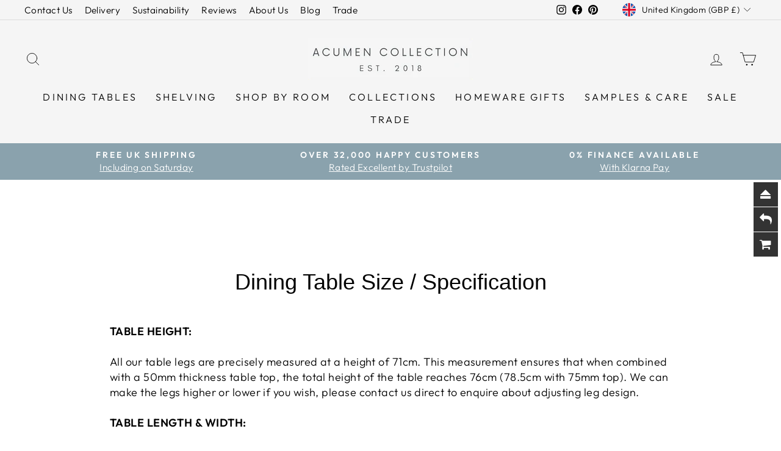

--- FILE ---
content_type: text/css
request_url: https://cdn.shopify.com/extensions/0199a3ed-352d-7ee8-a753-e06ef846a96d/variants-shared-inventory-190/assets/variants-shared-front-style.css
body_size: -109
content:
.adf-cart-qty-loader {
  display: block;
  border: 2px solid #000000;
  border-radius: 50%;
  border-top: 2px solid transparent;
  width: 30px;
  margin: 8px auto 0px;
  height: 30px;
  -webkit-animation: spin 1s linear infinite;
  /* Safari */
  animation: spin 1s linear infinite;
}

#adf_out_of_stock_message {
  display: inline-block;
  margin: 1rem 0 3rem 0;
}

/* Safari */
@-webkit-keyframes spin {
  0% {
    -webkit-transform: rotate(0deg);
  }

  100% {
    -webkit-transform: rotate(360deg);
  }
}

@keyframes spin {
  0% {
    transform: rotate(0deg);
  }

  100% {
    transform: rotate(360deg);
  }
}

.adfvsi-tag {
  position: absolute;
  z-index: 999;
  background: red;
  color: white;
  padding: 0 7px;
  border-radius: 4px;
  top: 1%;
  left: 1%;
  line-height: 1.5;
  font-weight: 600;
}

--- FILE ---
content_type: text/javascript
request_url: https://cdn.shopify.com/extensions/019bc197-b7e4-71c1-8d5f-5d0bcf8d0d26/variants-shared-inventory-309/assets/variants-shared-front-script.js
body_size: 9513
content:
let appURL = 'https://variants-shared-inventory.addify-app.com';
let shopName = Shopify.shop;
let productId = document.getElementById('adfvsi-product-id').value;
let productHandle = document.getElementById('adfvsi-product-handle').value;
let pageType = document.getElementById('adfvsi-page-type').value;
let outOfStockMessage = document.getElementById('adfvsi-outOfStock-message').value;

if (outOfStockMessage == '') {
    outOfStockMessage = 'Sold out';
}
if (Shopify.shop == 'medgravyr.myshopify.com') {
    outOfStockMessage = 'Tillfälligt slut';
}
if (Shopify.shop == '6zjqp5-a0.myshopify.com') {
    outOfStockMessage = 'Ausverkauft';
}
if (Shopify.shop == '97d21a-2e.myshopify.com') {
    outOfStockMessage = '<button class="btn btn--primary btn--full js-product-add-to-cart dbtfy-add-to-cart-animation-button meety-visible" data-product-add-to-cart="" id=""><span class="btn__text"><span data-product-add-to-cart-text="">Sold Out</span></span></button>';
}

console.log('Adf Variants Shared Inventory V - 309');

/************************************  Code for product page  ********************************/

if (productId != '') {


    var qtyInput = document.querySelector('input[name="quantity"]');
    if (Shopify.shop == 'nsjrw1-nw.myshopify.com') {
        // document.getElementById('AddToCartForm').insertAdjacentHTML('afterend', "<input name='aqty' value='1' type='hidden'>");
        document.querySelectorAll('product-form-component')[0].insertAdjacentHTML('afterend', "<input name='aqty' value='1' type='hidden'>");
        qtyInput = document.querySelector('input[name="aqty"]');
    }
    if (Shopify.shop == 'mufaluf.myshopify.com') {
        document.getElementsByClassName('product-single__form')[0].insertAdjacentHTML('afterend', "<input name='aqty' value='1' type='hidden'>");
        qtyInput = document.querySelector('input[name="aqty"]');
    }


    // whole add to cart section along with quick buy btn.. it is used to hide / show. 
    var addToCartSection = document.querySelector('product-form.product-form');


    if (addToCartSection == null) {
        addToCartSection = document.querySelector('[action="/cart/add"].form');
    }

    if (addToCartSection == null) {
        addToCartSection = document.querySelector('[action="/cart/add"]');
    }

    if (Shopify.shop == 'de608f-2.myshopify.com') {
        addToCartSection = document.querySelector('.hdt-product__buy-button');
    }

    if (Shopify.shop == 'acumen-collection.myshopify.com') {
        addToCartSection = document.querySelector('.product-single__form');
    }


    if (Shopify.shop == 'rrk161-eq.myshopify.com') {
        addToCartSection = document.querySelector('add-to-cart-component');
    }


    if (Shopify.shop == 'the-fitting-service.myshopify.com') {
        addToCartSection = document.querySelector('.product__submit__buttons');
    }
    if (Shopify.shop == 'sonerbysweden.myshopify.com' || Shopify.shop == 'la-bonita-bebe.myshopify.com') {
        addToCartSection = document.querySelectorAll('[action="/cart/add"]')[1];
    }
    if (Shopify.shop == 'awesomekiwi031.myshopify.com') {
        addToCartSection = document.querySelectorAll('product-variant-listener')[3];
    }
    if (Shopify.shop == 'v8zz6n-h1.myshopify.com' || Shopify.shop == 'central-sports-ireland.myshopify.com') {
        addToCartSection = document.querySelectorAll('[action="/cart/add"]')[1];
    }

    if (Shopify.shop == 'giles-brother.myshopify.com') {
        let cartForm = document.querySelector('[action="/cart/add"]');
        addToCartSection = cartForm.querySelector('[type="submit"]');
    }

    if (Shopify.shop == '419ec0-2.myshopify.com') {
        addToCartSection = document.querySelector('[type="submit"][name="add"]');
    }

    if (Shopify.shop == 'bfm6xi-hr.myshopify.com') {
        addToCartSection = document.querySelector('add-to-cart-component');
    }

    if (Shopify.shop == 'mufaluf.myshopify.com') {
        addToCartSection = document.querySelector('.product-single__form');
    }
    if (Shopify.shop == 'nsjrw1-nw.myshopify.com') {
        addToCartSection = document.querySelector('[action="/cart/add"]').querySelector('[type="submit"]');

        // addToCartSection.addEventListener('click', function (e) {
        //     codeForProductPage(appURL, shopName, productId);
        // });
        // addToCartSection = document.querySelector('[action="/cart/add"]');

    }


    let initialDisplayOfCartBtn = '';

    let quickBuybtn = document.querySelector('.shopify-payment-button');

    if (Shopify.shop == 'bfm6xi-hr.myshopify.com') {
        quickBuybtn = document.querySelector('.shopify-payment-button__button');
    }

    if (quickBuybtn) {
        quickBuybtn.style.visibility = 'hidden';
        console.log('here quick by hidden 1');

    }


    if (addToCartSection) {
        initialDisplayOfCartBtn = window.getComputedStyle(addToCartSection, null).display;
        addToCartSection.style.visibility = 'hidden';
        console.log('here hidden 1');

    }


    // add to cart btn.. it is used to fetch cart info and update cart upon clicking.
    var cartSubmitBtn = '';
    if (addToCartSection) {

        if (Shopify.shop == 'giles-brother.myshopify.com' || Shopify.shop == '419ec0-2.myshopify.com' || Shopify.shop == 'nsjrw1-nw.myshopify.com') {
            cartSubmitBtn = addToCartSection;
        } else {
            cartSubmitBtn = addToCartSection.querySelector('[type="submit"]');
        }
    }


    // on load


    if (Shopify.shop == 'medgravyr.myshopify.com') {

        setTimeout(() => {
            addToCartSection = document.querySelector('.product-selector__submit.po-atc-btn');  // H-Dev
            if (addToCartSection) {
                cartSubmitBtn = addToCartSection;
                console.log('here : ', addToCartSection);
                codeForProductPage(appURL, shopName, productId);
            } else {
                console.log('here : NOT GET BUTTO000000N');
            }
        }, 3500);

    } else {
        codeForProductPage(appURL, shopName, productId);
    }

    let eventTYPE = 'click';

    if (Shopify.shop == 'banana-split-7568.myshopify.com') {
        eventTYPE = 'change';
    }

    window.addEventListener(`${eventTYPE}`, function (e) {

        if (Shopify.shop == '434dd6-e9.myshopify.com') {
            return;
        }

        if (e.target.closest('fieldset') || (e.target.hasAttribute('type') && e.target.getAttribute('type') == 'radio') || e.target.closest('ul') || e.target.closest('select') || e.target.classList.contains("option-value")) {


            var addToCartSection = document.querySelector('product-form.product-form');

            if (addToCartSection == null) {
                addToCartSection = document.querySelector('[action="/cart/add"].form');
            }

            if (addToCartSection == null) {
                addToCartSection = document.querySelector('[action="/cart/add"]');
            }

            if (Shopify.shop == 'de608f-2.myshopify.com') {
                addToCartSection = document.querySelector('.hdt-product__buy-button');
            }


            if (Shopify.shop == 'medgravyr.myshopify.com') {
                addToCartSection = document.querySelector('.product-selector__submit.po-atc-btn') // H-Dev
                cartSubmitBtn = addToCartSection;
            }

            if (Shopify.shop == 'acumen-collection.myshopify.com') {
                addToCartSection = document.querySelector('.product-single__form');
            }

            if (Shopify.shop == 'rrk161-eq.myshopify.com') {
                addToCartSection = document.querySelector('add-to-cart-component');
            }



            if (Shopify.shop == 'the-fitting-service.myshopify.com') {
                addToCartSection = document.querySelector('.product__submit__buttons');
            }

            if (Shopify.shop == 'sonerbysweden.myshopify.com' || Shopify.shop == 'la-bonita-bebe.myshopify.com') {
                addToCartSection = document.querySelectorAll('[action="/cart/add"]')[1];
            }
            if (Shopify.shop == 'awesomekiwi031.myshopify.com') {
                addToCartSection = document.querySelectorAll('product-variant-listener')[3];
            }
            if (Shopify.shop == '419ec0-2.myshopify.com') {
                addToCartSection = document.querySelector('[type="submit"][name="add"]');
            }

            if (Shopify.shop == 'bfm6xi-hr.myshopify.com') {
                addToCartSection = document.querySelector('add-to-cart-component');
            }

            if (Shopify.shop == 'v8zz6n-h1.myshopify.com' || Shopify.shop == 'central-sports-ireland.myshopify.com') {
                addToCartSection = document.querySelectorAll('[action="/cart/add"]')[1]
            }
            if (Shopify.shop == 'nsjrw1-nw.myshopify.com') {
                addToCartSection = document.querySelector('[action="/cart/add"]').querySelector('[type="submit"]');
                // addToCartSection = document.querySelector('[action="/cart/add"]');
            }

            if (Shopify.shop == '97d21a-2e.myshopify.com') {
                addToCartSection.querySelector('button[type="submit"]').setAttribute('disabled', 'true');
            } else {




                if (addToCartSection) {
                    addToCartSection.style.visibility = 'hidden';
                    console.log('here hidden 2');

                }



            }

            let quickBuybtn = document.querySelector('.shopify-payment-button');

            if (Shopify.shop == 'bfm6xi-hr.myshopify.com') {
                quickBuybtn = document.querySelector('.accelerated-checkout-block');
            }


            if (Shopify.shop == 'mufaluf.myshopify.com') {
                addToCartSection = document.querySelector('.product-single__form');
                cartSubmitBtn = addToCartSection.querySelector('[type="submit"]');
            }


            if (quickBuybtn) {
                quickBuybtn.style.visibility = 'hidden';
                console.log('here quick by hidden 2');

            }

            document.getElementById('adf_out_of_stock_message')?.remove();

            if (Shopify.shop == 'v8zz6n-h1.myshopify.com') {
                console.log('variantsRadios clicked');
                setTimeout(() => {
                    codeForProductPage(appURL, shopName, productId);
                }, 1000);
                setTimeout(() => {
                    if (addToCartSection) {
                        addToCartSection.removeAttribute('disabled');
                    }

                    if (quickBuybtn) {
                        quickBuybtn.removeAttribute('disabled');
                    }
                }, 2000);

            } else if (Shopify.shop == 'banana-split-7568.myshopify.com') {
                if (document.querySelectorAll('select[name="options[Personalizar]"]').length > 0) {
                    document.querySelectorAll('select[name="options[Personalizar]"]')[0].parentElement.style.opacity = '0.5';
                    document.querySelectorAll('select[name="options[Personalizar]"]')[0].disabled = true;

                    setTimeout(() => {
                        document.querySelectorAll('select[name="options[Personalizar]"]')[0].disabled = false;
                        document.querySelectorAll('select[name="options[Personalizar]"]')[0].parentElement.style.opacity = '1';
                    }, 2500);
                }



                console.log('variantsRadios clicked');
                codeForProductPage(appURL, shopName, productId);

                setTimeout(() => {
                    if (addToCartSection) {
                        addToCartSection.removeAttribute('disabled');
                    }

                    if (quickBuybtn) {
                        quickBuybtn.removeAttribute('disabled');
                    }
                }, 4000);

            } else {
                setTimeout(() => {
                    console.log('variantsRadios clicked');


                    codeForProductPage(appURL, shopName, productId);

                    setTimeout(() => {
                        if (addToCartSection) {
                            addToCartSection.removeAttribute('disabled');
                        }

                        if (quickBuybtn) {
                            quickBuybtn.removeAttribute('disabled');
                        }
                    }, 4000);
                }, 1500);
            }

        }
    });


    window.addEventListener('click', function (e) {
        if (Shopify.shop == '434dd6-e9.myshopify.com') {
            return;
        }
        if ((e.target.getAttribute('type') == 'submit') || e.target.closest('[type="submit"]')) {


            setTimeout(() => {



                var addToCartSection = document.querySelector('product-form.product-form');

                if (addToCartSection == null) {
                    addToCartSection = document.querySelector('[action="/cart/add"].form');
                }

                if (addToCartSection == null) {
                    addToCartSection = document.querySelector('[action="/cart/add"]');
                }

                if (Shopify.shop == 'de608f-2.myshopify.com') {
                    addToCartSection = document.querySelector('.hdt-product__buy-button');
                }


                if (Shopify.shop == 'medgravyr.myshopify.com') {
                    addToCartSection = document.querySelector('.product-selector__submit.po-atc-btn') // H-Dev
                    cartSubmitBtn = addToCartSection;
                }

                if (Shopify.shop == 'acumen-collection.myshopify.com') {
                    addToCartSection = document.querySelector('.product-single__form');
                }

                if (Shopify.shop == 'rrk161-eq.myshopify.com') {
                    addToCartSection = document.querySelector('add-to-cart-component');
                }



                if (Shopify.shop == 'the-fitting-service.myshopify.com') {
                    addToCartSection = document.querySelector('.product__submit__buttons');
                }

                if (Shopify.shop == 'sonerbysweden.myshopify.com' || Shopify.shop == 'la-bonita-bebe.myshopify.com') {
                    addToCartSection = document.querySelectorAll('[action="/cart/add"]')[1];
                }
                if (Shopify.shop == 'awesomekiwi031.myshopify.com') {
                    addToCartSection = document.querySelectorAll('product-variant-listener')[3];
                }

                if (Shopify.shop == '419ec0-2.myshopify.com') {
                    addToCartSection = document.querySelector('[type="submit"][name="add"]');
                }

                if (Shopify.shop == 'bfm6xi-hr.myshopify.com') {
                    addToCartSection = document.querySelector('add-to-cart-component');
                }

                if (Shopify.shop == 'v8zz6n-h1.myshopify.com' || Shopify.shop == 'central-sports-ireland.myshopify.com') {
                    addToCartSection = document.querySelectorAll('[action="/cart/add"]')[1]
                }



                let quickBuybtn = document.querySelector('.shopify-payment-button');

                if (Shopify.shop == 'bfm6xi-hr.myshopify.com') {
                    quickBuybtn = document.querySelector('.accelerated-checkout-block');
                }

                if (Shopify.shop == 'nsjrw1-nw.myshopify.com') {
                    addToCartSection = document.querySelector('[action="/cart/add"]').querySelector('[type="submit"]');
                    // addToCartSection = document.querySelector('[action="/cart/add"]');
                }
                if (Shopify.shop == 'mufaluf.myshopify.com') {
                    addToCartSection = document.querySelector('.product-single__form');
                    cartSubmitBtn = addToCartSection.querySelector('[type="submit"]');
                }

                if (cartSubmitBtn) {
                    cartSubmitBtn.setAttribute('disabled', '');
                }

                if (quickBuybtn) {
                    quickBuybtn.setAttribute('disabled', '');
                }

                document.getElementById('adf_out_of_stock_message')?.remove();


                setTimeout(() => {
                    console.log('variantsRadios clicked');


                    codeForProductPage(appURL, shopName, productId);

                    setTimeout(() => {
                        if (addToCartSection) {
                            addToCartSection.removeAttribute('disabled');
                        }

                        if (quickBuybtn) {
                            quickBuybtn.removeAttribute('disabled');
                        }
                    }, 4000);
                }, 1500);
            }, 50);
        }
    });

    if (Shopify.shop == '434dd6-e9.myshopify.com') {

        setTimeout(() => {
            const input = document.querySelector('input[aria-label="Størrelse"]')

            let oldValue = input.value;

            const observer = new MutationObserver(() => {
                const newValue = input.value;
                if (newValue !== oldValue) {
                    console.log('Value changed:');
                    oldValue = newValue;
                    var addToCartSection = document.querySelector('product-form.product-form');

                    if (addToCartSection == null) {
                        addToCartSection = document.querySelector('[action="/cart/add"].form');
                    }

                    if (addToCartSection == null) {
                        addToCartSection = document.querySelector('[action="/cart/add"]');
                    }
                    if (addToCartSection) {
                        addToCartSection.style.visibility = 'hidden';
                        console.log('here hidden 2');
                    }

                    setTimeout(() => {
                        console.log('variantsRadios clicked');
                        codeForProductPage(appURL, shopName, productId);

                    }, 1500);



                    setTimeout(() => {
                        if (addToCartSection) {
                            addToCartSection.removeAttribute('disabled');
                        }

                    }, 4000);
                }
            });

            observer.observe(input, {
                attributes: true,
                attributeFilter: ['value']
            });

        }, 2000);

    }




    if (Shopify.shop == '6zjqp5-a0.myshopify.com') {
        let adfQuantityWrappers = document.querySelector('.quantity__input');


        adfQuantityWrappers.addEventListener('change', function (e) {
            console.log('variantsRadios SHOP clicked');

            if (adfQuantityWrappers.hasAttribute('max')) {
                let MaxValue = adfQuantityWrappers.getAttribute('max');

                console.log('adfQuantityWrappers.value', adfQuantityWrappers.value);
                console.log('MaxValue', MaxValue);
                if (parseInt(adfQuantityWrappers.value) > parseInt(MaxValue)) {
                    console.log('yes');
                    document.getElementById('adf_out_of_stock_message')?.remove();
                    console.log('addToCartSection', addToCartSection);
                    addToCartSection.style.visibility = 'hidden';
                    console.log('here hidden 3');

                    addToCartSection.insertAdjacentHTML('afterend', `<span id="adf_out_of_stock_message" style="font-weight:bold; color:red">${outOfStockMessage}</span>`);
                } else {
                    document.getElementById('adf_out_of_stock_message')?.remove();
                    addToCartSection.style.display = 'block';
                    addToCartSection.style.visibility = 'visible';


                }

            } else {
                console.log('NLOTT');

            }

        });

    }



    // function for product page
    function codeForProductPage(appURL, shopName, productId) {


        let currVariant = document.querySelector('[name="id"]');

        if (Shopify.shop == 'medgravyr.myshopify.com' || Shopify.shop == 'la-bonita-bebe.myshopify.com') {
            currVariant = document.querySelectorAll('[name="id"]')[1]; // H-Dev
        }

        if (currVariant) {
            var variantId = currVariant.value;
        }

        if (!variantId) {
            variantId = 'undefined';
        }

        console.log('CurrentVariant : ', variantId);






        fetch(appURL + '/api/fetch-data-productPage?shopName=' + shopName + '&productId=' + productId + '&variantId=' + variantId, {
            method: 'GET', // or POST if needed
            headers: {
                'bearer-token': 'test-token', // example
            }
        })
            .then((response) => response.json())
            .then((result) => {
                if (result.status == true) {

                    let currentCartVariants = {};

                    let cartQtyExceededFlag = false;

                    let groupVariants = result.group.variants;

                    if (Shopify.shop == 'ea0jst-ue.myshopify.com') {
                        console.log('hhhhhhhhhhh', document.getElementById('bls__sticky-addcart'));
                        if (document.getElementById('bls__sticky-addcart')) {
                            document.getElementById('bls__sticky-addcart').style.display = "none";
                        }
                    }

                    if (Shopify.shop == 'v8zz6n-h1.myshopify.com') {
                        if (document.getElementsByClassName('sticky-atc').length > 0) {
                            document.getElementsByClassName('sticky-atc')[0].style.display = "none";
                        }
                    }
                    if (Shopify.shop == 'central-sports-ireland.myshopify.com') {

                        if (document.getElementsByClassName('sticky-atc-bar').length > 0) {
                            document.getElementsByClassName('sticky-atc-bar')[0].style.display = "none";
                        }
                    }

                    fetchCartData();

                    let timeout;


                    if (qtyInput) {

                        // removing old listener
                        if (window._adfQtyInputHandler) {

                            qtyInput.removeEventListener('input', window._adfQtyInputHandler);

                        }

                        // creating fun for listener
                        window._adfQtyInputHandler = function () {

                            if (cartSubmitBtn) {
                                cartSubmitBtn.setAttribute('disabled', '');
                            }

                            if (quickBuybtn) {
                                quickBuybtn.setAttribute('disabled', '');
                            }

                            console.log('quantity inputs');

                            qtyInput = document.querySelector('input[name="quantity"]');

                            cartQtyExceededFlag = false;

                            fetchCartData();

                            document.getElementById('adf_out_of_stock_message')?.remove();

                            // if (Shopify.shop == 'aaqil-dev-store.myshopify.com') {
                            setTimeout(() => {
                                if (cartQtyExceededFlag == true) {

                                    document.getElementById('adf_out_of_stock_message')?.remove();


                                    addToCartSection.insertAdjacentHTML('afterend', `<span id="adf_out_of_stock_message" style="font-weight:bold; color:red">${outOfStockMessage}</span>`)
                                }
                            }, 1000);
                            // }
                        };

                        // adding qty input listener
                        qtyInput.addEventListener('input', window._adfQtyInputHandler);

                    }
                    // qtyInput.addEventListener('change', function () {

                    //     if (cartSubmitBtn) {
                    //         cartSubmitBtn.setAttribute('disabled', '');
                    //     }

                    //     if (quickBuybtn) {
                    //         quickBuybtn.setAttribute('disabled', '');
                    //     }

                    //     console.log('quantity change');

                    //     qtyInput = document.querySelector('input[name="quantity"]');

                    //     cartQtyExceededFlag = false;


                    //     fetchCartData();

                    //     document.getElementById('adf_out_of_stock_message')?.remove();

                    //     // if (Shopify.shop == 'aaqil-dev-store.myshopify.com') {
                    //     setTimeout(() => {
                    //         if (cartQtyExceededFlag == true) {

                    //             document.getElementById('adf_out_of_stock_message')?.remove();

                    //             addToCartSection.insertAdjacentHTML('afterend', `<span id="adf_out_of_stock_message" style="font-weight:bold; color:red">${outOfStockMessage}</span>`)
                    //         }
                    //     }, 1000);
                    //     // }
                    // });


                    // removing old listener
                    if (window._adfQtyClickHandler) {
                        window.removeEventListener('click', window._adfQtyClickHandler);
                    }

                    // creating fun for listener
                    window._adfQtyClickHandler = function (e) {
                        if (Shopify.shop == '434dd6-e9.myshopify.com') {
                            return;
                        }
                        if (e.target.getAttribute('name') == 'minus' || e.target.getAttribute('name') == 'plus' || e.target.closest('[name="minus"], [name="plus"]') || e.target.classList.contains('cart-drawer__quantity-btn') || e.target.closest('.cart-drawer__quantity-btn')) {
                            if (cartSubmitBtn) {
                                cartSubmitBtn.setAttribute('disabled', '');
                            }

                            if (quickBuybtn) {
                                quickBuybtn.setAttribute('disabled', '');
                            }

                            clearTimeout(timeout);
                            timeout = setTimeout(() => {
                                console.log('quantity clicked');


                                qtyInput = document.querySelector('input[name="quantity"]');

                                cartQtyExceededFlag = false;


                                fetchCartData();

                                document.getElementById('adf_out_of_stock_message')?.remove();

                                // if (Shopify.shop == 'aaqil-dev-store.myshopify.com') {
                                setTimeout(() => {
                                    if (cartQtyExceededFlag == true) {

                                        document.getElementById('adf_out_of_stock_message')?.remove();

                                        addToCartSection.insertAdjacentHTML('afterend', `<span id="adf_out_of_stock_message" style="font-weight:bold; color:red">${outOfStockMessage}</span>`)
                                    }
                                }, 1000);
                                // }
                            }, 200);

                        }
                    };


                    // adding new listener
                    window.addEventListener('click', window._adfQtyClickHandler);




                    // removing old listener
                    if (window._submitBtnClickHandler) {
                        window.removeEventListener('click', window._submitBtnClickHandler);
                    }

                    // creating fun for listener
                    window._submitBtnClickHandler = function (e) {
                        if (Shopify.shop == '434dd6-e9.myshopify.com') {
                            return;
                        }
                        setTimeout(() => {

                            if ((e.target.getAttribute('type') == 'submit') || e.target.closest('[type="submit"]')) {
                                if (cartSubmitBtn) {
                                    cartSubmitBtn.setAttribute('disabled', '');
                                }

                                if (quickBuybtn) {
                                    quickBuybtn.setAttribute('disabled', '');
                                }

                                console.log('add clicked');

                                qtyInput = document.querySelector('input[name="quantity"]');

                                if (Shopify.shop == 'nsjrw1-nw.myshopify.com') {
                                    qtyInput = document.querySelector('input[name="aqty"]');
                                }

                                cartQtyExceededFlag = false;

                                document.getElementById('adf_out_of_stock_message')?.remove();
                                setTimeout(() => {
                                    fetchCartData();
                                }, 800);

                                if (Shopify.shop == 'nsjrw1-nw.myshopify.com') {
                                    setTimeout(() => {
                                        fetchCartData();
                                    }, 2000);
                                }

                                // if (Shopify.shop == 'aaqil-dev-store.myshopify.com') {
                                setTimeout(() => {
                                    if (cartQtyExceededFlag == true) {

                                        document.getElementById('adf_out_of_stock_message')?.remove();

                                        addToCartSection.insertAdjacentHTML('afterend', `<span id="adf_out_of_stock_message" style="font-weight:bold; color:red">${outOfStockMessage}</span>`)
                                    }
                                }, 1800);
                                // }
                            }
                        }, 50);

                    };

                    // adding new listener
                    window.addEventListener('click', window._submitBtnClickHandler);


                    function fetchCartData() {

                        fetch(window.Shopify.routes.root + 'cart.js')
                            .then(response => response.json())
                            .then(cartData => {
                                let currentItems = cartData.items;


                                currentItems.forEach(item => {
                                    currentCartVariants[item.id] = item.quantity;
                                });




                                console.log(groupVariants);



                                console.log(currentCartVariants);

                                let existedQtyInCart = 0;


                                for (const id in currentCartVariants) {

                                    console.log(id);

                                    if (currentCartVariants.hasOwnProperty(id)) {
                                        console.log(id);
                                        console.log(groupVariants);
                                        console.log(groupVariants.includes(id));
                                        let groupVariantQty = currentCartVariants[id];

                                        if (groupVariants.includes(id)) {

                                            existedQtyInCart += groupVariantQty;
                                        }

                                    }
                                }





                                let currentQtyVal = 1;
                                if (qtyInput) {
                                    currentQtyVal = qtyInput.value;
                                }

                                existedQtyInCart += parseFloat(currentQtyVal);

                                console.log('existedQtyInCart ' + existedQtyInCart);

                                var groupTotalQuantity = result.group.group_total_quantity;
                                var qtyReductionPerItem = result.group.group_inventory_reduction_qty;

                                console.log('Whole Group Reduction: ' + qtyReductionPerItem);
                                if (result.group.enable_advanced_reduction == 1 && result.group.advanced_reduction != null) {

                                    let advanced_reduction = JSON.parse(result.group.advanced_reduction);

                                    qtyReductionPerItem = advanced_reduction[variantId] ?? qtyReductionPerItem;

                                    console.log('This Variant Reduction: ' + qtyReductionPerItem);

                                }

                                if (parseFloat(groupTotalQuantity) == 0) {
                                    var groupRemainingQty = 0;
                                } else {
                                    var groupRemainingQty = parseFloat(groupTotalQuantity) / parseFloat(qtyReductionPerItem);
                                }



                                let ourMessage = document.getElementById('adf_out_of_stock_message');
                                if (groupRemainingQty < 1 || existedQtyInCart > groupRemainingQty || existedQtyInCart > parseFloat(groupTotalQuantity)) {
                                    if (addToCartSection) {


                                        if (Shopify.shop == '133ae0-3.myshopify.com') {
                                            let addBtn = addToCartSection.querySelector('.product-form__buttons');
                                            if (addBtn) {
                                                addBtn.innerHTML = `<div class="gw-button-widget-container"><button class="gw-button-widget gw-button-widget-v2 product-form__submit button button--full-width button--primary" gw-stock-fulfilled="" data-product-id="${productId}" data-variant-id="${variantId}" data-product-handle="${productHandle}" style="background-color: rgb(242, 239, 221); color: rgb(61, 8, 27);">Notify Me When Available</button></div>`;
                                            }

                                            let variantRadios = document.querySelectorAll('[type="radio"]');
                                            if (variantRadios.length != 0) {
                                                for (let w = 0; w < variantRadios.length; w++) {
                                                    variantRadios[w].classList.add('disabled');
                                                }
                                            }

                                            setTimeout(() => {
                                                document.querySelector('.gw-button-widget').addEventListener('click', function () {
                                                    document.querySelector('#gw-stock-fulfilled-iframe').style.display = 'block';
                                                });
                                            }, 1000);

                                        } else {

                                            // if (ourMessage == null) {

                                            ourMessage?.remove();


                                            addToCartSection.insertAdjacentHTML('afterend', `<span id="adf_out_of_stock_message" style="font-weight:bold; color:red">${outOfStockMessage}</span>`);
                                            // }


                                            if (quickBuybtn) {
                                                quickBuybtn.style.setProperty('display', 'none', 'important');
                                            }

                                            addToCartSection.style.setProperty('display', 'none', 'important');

                                            if (Shopify.shop == 'banana-split-7568.myshopify.com') {
                                                addToCartSection.style.visibility = 'hidden';
                                                addToCartSection.style.setProperty('visibility', 'hidden', 'important');
                                            }
                                            // addToCartSection.innerHTML = '';   // comment by Dev shaheer and hammad
                                            console.log('addToCartSection: ', addToCartSection);
                                            console.log('KKE: ');


                                        }


                                    }

                                    if (Shopify.shop == 'the-fitting-service.myshopify.com') {
                                        let qtySelectorDropdown = document.querySelectorAll('.selector-wrapper--qty .select-popout__option');

                                        if (qtySelectorDropdown.length != 0) {
                                            for (let i = 0; i < qtySelectorDropdown.length; i++) {
                                                if (qtySelectorDropdown[i].hasAttribute('data-value') && parseInt(qtySelectorDropdown[i].getAttribute('data-value')) > groupRemainingQty) {
                                                    qtySelectorDropdown[i].parentElement.style.pointerEvents = 'none';
                                                    qtySelectorDropdown[i].parentElement.style.opacity = '0.5';
                                                }

                                            }
                                        }

                                    }

                                } else {

                                    console.log('OFF: ');

                                    if (ourMessage != null) {
                                        ourMessage.remove();
                                    }

                                    if (addToCartSection) {

                                        addToCartSection.style.display = initialDisplayOfCartBtn;
                                        addToCartSection.style.visibility = 'visible';
                                    }



                                    if (quickBuybtn) {
                                        quickBuybtn.style.setProperty('display', 'block', 'important');
                                    }

                                    if (Shopify.shop == 'the-fitting-service.myshopify.com') {
                                        let qtySelectorDropdown = document.querySelectorAll('.selector-wrapper--qty .select-popout__option');

                                        if (qtySelectorDropdown.length != 0) {
                                            for (let i = 0; i < qtySelectorDropdown.length; i++) {
                                                qtySelectorDropdown[i].parentElement.style.pointerEvents = 'auto';
                                                qtySelectorDropdown[i].parentElement.style.opacity = '1';
                                            }
                                        }

                                    }

                                    if (cartSubmitBtn) {
                                        cartSubmitBtn.removeAttribute('disabled');
                                    }

                                    if (quickBuybtn) {
                                        quickBuybtn.removeAttribute('disabled');
                                        quickBuybtn.style.visibility = 'visible';
                                    }



                                }

                                if (qtyInput) {
                                    console.log('max Added 1', Math.floor(groupRemainingQty));
                                    qtyInput.max = Math.floor(groupRemainingQty);
                                }



                                hideAddToCartWhenQtyExceeded(qtyInput, groupRemainingQty, existedQtyInCart);


                                function hideAddToCartWhenQtyExceeded(qtyInput, groupRemainingQty, existedQtyInCart) {

                                    // console.log('existedQtyInCart ' + existedQtyInCart);
                                    console.log('groupRemainingQty ' + groupRemainingQty);
                                    console.log('Group Total quantity ' + groupTotalQuantity);

                                    // let resultExistingQty = parseFloat(existedQtyInCart);
                                    // console.log('resultExistingQty ' + resultExistingQty);

                                    if (existedQtyInCart > Math.floor(groupRemainingQty) || existedQtyInCart > groupTotalQuantity) {
                                        if (addToCartSection) {

                                            addToCartSection.style.setProperty('display', 'none', 'important');
                                            cartQtyExceededFlag = true;

                                            document.getElementById('adf_out_of_stock_message')?.remove();

                                            addToCartSection.insertAdjacentHTML('afterend', `<span id="adf_out_of_stock_message" style="font-weight:bold; color:red">${outOfStockMessage}</span>`)

                                            if (quickBuybtn) {
                                                quickBuybtn.style.setProperty('display', 'none', 'important');
                                            }

                                            console.log('d-ON: ');

                                        }
                                    } else {
                                        if (addToCartSection) {
                                            console.log('d-oFF: ');
                                            addToCartSection.style.display = initialDisplayOfCartBtn;

                                            addToCartSection.style.visibility = 'visible';
                                            if (Shopify.shop == 'nsjrw1-nw.myshopify.com') {
                                                addToCartSection.style.display = 'block';
                                            }

                                            cartQtyExceededFlag = false;

                                            document.getElementById('adf_out_of_stock_message')?.remove();
                                            if (Shopify.shop == 'v8zz6n-h1.myshopify.com') {
                                                qtyInput.removeAttribute('max');
                                                if (window._adfQtyInputHandler) {
                                                    qtyInput.removeEventListener('input', window._adfQtyInputHandler);
                                                }
                                                if (window._adfQtyClickHandler) {
                                                    window.removeEventListener('click', window._adfQtyClickHandler);
                                                }
                                            }


                                            if (quickBuybtn) {
                                                quickBuybtn.style.setProperty('display', 'block', 'important');
                                            }


                                            if (cartSubmitBtn) {
                                                cartSubmitBtn.removeAttribute('disabled');
                                            }

                                            if (quickBuybtn) {
                                                quickBuybtn.removeAttribute('disabled');
                                                quickBuybtn.style.visibility = 'visible';

                                            }


                                        }
                                    }
                                }



                                // });

                                var oldQtyMax = Math.floor(groupRemainingQty);

                                // updating cart drawer after clicking add to cart when cart type is drawer
                                setTimeout(() => {

                                    codeForCartDrawer();
                                    if (cartSubmitBtn) {
                                        cartSubmitBtn.addEventListener('click', codeForCartDrawer());
                                    }

                                    let targetNode = document.getElementById('CartDrawer');

                                    if (Shopify.shop == 'nsjrw1-nw.myshopify.com') {
                                        targetNode = document.querySelector('#CartDrawer');
                                    }



                                    console.log(targetNode);


                                    const config = { childList: true, subtree: true }
                                    const callBack = (mutationsList, observer) => {
                                        console.log('drawer changes');
                                        codeForCartDrawer();
                                    }
                                    // Mutation oberver to detect changes in cart drawer and run our request then..
                                    const observer = new MutationObserver(callBack);
                                    if (targetNode) {
                                        observer.observe(targetNode, config);
                                    }

                                    if (Shopify.shop == 'magic-candyshop.myshopify.com') {
                                        let targetNodeth = document.querySelector('#CartPopup');

                                        const configths = {
                                            childList: true,
                                            subtree: true,
                                            attributes: true // <-- this will detect class changes too
                                        };

                                        const callBack = (mutationsList, observer) => {
                                            console.log('CartPopup changed!');
                                            console.log('drawer changes');
                                            codeForCartDrawer();
                                            // mutationsList.forEach(mutation => {
                                            //     if (mutation.type === 'attributes') {
                                            //         console.log('Attribute changed:', mutation.attributeName);
                                            //     }

                                            // });
                                        };

                                        if (targetNodeth) {
                                            const observerTShop = new MutationObserver(callBack);
                                            observerTShop.observe(targetNode, configths);
                                        }

                                    }
                                    if (Shopify.shop == 'studiopaillettes.myshopify.com') {
                                        let updatesDrawe = document.querySelectorAll('[name="updates[]"]');

                                        updatesDrawe.forEach(el => {
                                            const observer = new MutationObserver(() => {
                                                console.log("Value changed:", el.value);
                                                codeForCartDrawer();
                                            });

                                            observer.observe(el, { attributes: true, attributeFilter: ['value'] });
                                        });
                                    }


                                    var isRunning = false;

                                    function codeForCartDrawer() {
                                        if (Shopify.shop == 'nsjrw1-nw.myshopify.com' ||
                                            Shopify.shop == '97d21a-2e.myshopify.com' ||
                                            Shopify.shop == 'la-bonita-bebe.myshopify.com') {



                                            if (isRunning) {
                                                console.log("Already running, ignoring this call");
                                                return;
                                            }
                                        }


                                        isRunning = true;
                                        console.log('drawer code run');
                                        setTimeout(() => {

                                            // for qty inputs on cart page
                                            var qtyInputQuery = '[name="updates[]"]';
                                            var cartItemRows = document.querySelectorAll('.cart-item');

                                            if (Shopify.shop == 'magic-candyshop.myshopify.com') {
                                                qtyInputQuery = '.styles_quantityInput__';
                                                cartItemRows = document.querySelectorAll('.styles_ProductRow__product__.upcart-product-item');
                                            }
                                            if (Shopify.shop == 'studiopaillettes.myshopify.com') {
                                                cartItemRows = document.querySelectorAll('li.grid');
                                            }
                                            if (Shopify.shop == '3d7400-56.myshopify.com') {
                                                cartItemRows = document.querySelectorAll('.cd-product-item');
                                                qtyInputQuery = '.cd-number-input-field';
                                            }
                                            if (Shopify.shop == '0ea9b5-bf.myshopify.com' || Shopify.shop == 'la-bonita-bebe.myshopify.com') {
                                                cartItemRows = document.querySelectorAll('tbody tr.cart-items__table-row');
                                            }
                                            // qty input of product page
                                            var qtyInput = document.querySelector('input[name="quantity"]');

                                            var variants = [];
                                            if (Shopify.shop == 'nsjrw1-nw.myshopify.com') {

                                                var drawerQtyInputQuery = '.cart-drawer__quantity-value';

                                                cartItemRows = document.querySelectorAll('.cart-drawer-item');
                                                for (let i = 0; i < cartItemRows.length; i++) {
                                                    var href = cartItemRows[i].querySelector('.quantity-wrapper-drawer').getAttribute('data-key');
                                                    if (href && href.includes(':')) {
                                                        var varId = href.split(':')[0];
                                                        if (!variants.includes(varId)) {
                                                            variants.push(varId);
                                                        }
                                                    }
                                                }
                                            } else {
                                                for (let i = 0; i < cartItemRows.length; i++) {
                                                    var href = cartItemRows[i].querySelector('a').getAttribute('href');
                                                    if (href && href.includes('?variant=')) {
                                                        var varId = href.split('?variant=')[1];
                                                        if (!variants.includes(varId)) {
                                                            variants.push(varId);
                                                        }
                                                    }
                                                }
                                            }

                                            fetch(appURL + '/api/fetch-data-cart?shopName=' + shopName + '&variants=' + variants)
                                                .then(response => response.json())
                                                .then(res => {
                                                    if (res.status == true) {
                                                        console.log('run 1');

                                                        if (Shopify.shop == 'nsjrw1-nw.myshopify.com') {
                                                            cartItemRows = document.querySelectorAll('.cart-drawer-item');
                                                            for (let i = 0; i < cartItemRows.length; i++) {

                                                                var href = cartItemRows[i].querySelector('.quantity-wrapper-drawer').getAttribute('data-key');
                                                                if (href && href.includes(':')) {
                                                                    var varId = href.split(':')[0];
                                                                    if (res.data[varId]) {

                                                                        var groupTotalQuantity = res.data[varId]['group_total_quantity'];
                                                                        var qtyReductionPerItem = res.data[varId]['group_inventory_reduction_qty'];

                                                                        var groupRemainingQty = parseFloat(groupTotalQuantity) / parseFloat(qtyReductionPerItem);


                                                                        var cartItemQtyInput2 = cartItemRows[i].querySelector(drawerQtyInputQuery);

                                                                        if (cartItemQtyInput2) {

                                                                            if (parseFloat(cartItemQtyInput2.innerText) >= Math.floor(groupRemainingQty)) {
                                                                                console.log('here');
                                                                                console.log(cartItemQtyInput2.nextElementSibling);
                                                                                cartItemQtyInput2.nextElementSibling.setAttribute('disabled', '');
                                                                                console.log(cartItemQtyInput2.nextElementSibling.getAttribute('disabled'));
                                                                                if (cartItemRows[i].querySelector('.quantity-wrapper-drawer')) {
                                                                                    cartItemRows[i].querySelector('.quantity-wrapper-drawer').setAttribute('data-quantity', Math.floor(groupRemainingQty));
                                                                                }
                                                                            } else {
                                                                                cartItemQtyInput2.nextElementSibling.removeAttribute('disabled');
                                                                            }
                                                                            cartItemQtyInput2.setAttribute('max', Math.floor(groupRemainingQty));
                                                                        }
                                                                    }
                                                                }
                                                            }
                                                        } else {

                                                            for (let i = 0; i < cartItemRows.length; i++) {

                                                                var href = cartItemRows[i].querySelector('a').getAttribute('href');
                                                                if (href && href.includes('?variant=')) {
                                                                    var varId = href.split('?variant=')[1];
                                                                    if (res.data[varId]) {

                                                                        var groupTotalQuantity = res.data[varId]['group_total_quantity'];
                                                                        var qtyReductionPerItem = res.data[varId]['group_inventory_reduction_qty'];

                                                                        var groupRemainingQty = parseFloat(groupTotalQuantity) / parseFloat(qtyReductionPerItem);
                                                                        console.log('rem qty 1', groupRemainingQty);
                                                                        var cartItemQtyInput = cartItemRows[i].querySelector(qtyInputQuery);
                                                                        if (cartItemQtyInput) {
                                                                            cartItemQtyInput.max = Math.floor(groupRemainingQty);

                                                                            if (Shopify.shop == 'magic-candyshop.myshopify.com' || Shopify.shop == 'studiopaillettes.myshopify.com' || Shopify.shop == 'la-bonita-bebe.myshopify.com') {
                                                                                if (cartItemQtyInput.value >= Math.floor(groupRemainingQty)) {
                                                                                    cartItemQtyInput.nextElementSibling.setAttribute('disabled', '');
                                                                                } else {
                                                                                    cartItemQtyInput.nextElementSibling.removeAttribute('disabled');
                                                                                }
                                                                            }


                                                                        }
                                                                        if (Shopify.shop == 'la-bonita-bebe.myshopify.com') {

                                                                        } else {
                                                                            if (qtyInput) {
                                                                                console.log('max Added 2', Math.floor(groupRemainingQty));

                                                                                qtyInput.max = Math.floor(groupRemainingQty);
                                                                            }
                                                                        }

                                                                    }
                                                                }
                                                            }
                                                        }
                                                    } else {

                                                        if (qtyInput) {
                                                            console.log('max Added 3 (Old)', oldQtyMax);

                                                            qtyInput.max = oldQtyMax;
                                                        }
                                                    }
                                                });

                                        }, 1000);
                                    }

                                }, 200);


                                if (cartSubmitBtn) {
                                    cartSubmitBtn.removeAttribute('disabled');
                                }
                                if (Shopify.shop == 'v8zz6n-h1.myshopify.com') {
                                    qtyInput.removeAttribute('max');
                                    if (window._adfQtyInputHandler) {
                                        qtyInput.removeEventListener('input', window._adfQtyInputHandler);
                                    }
                                    if (window._adfQtyClickHandler) {
                                        window.removeEventListener('click', window._adfQtyClickHandler);
                                    }
                                }

                                if (quickBuybtn) {
                                    quickBuybtn.removeAttribute('disabled');
                                }

                                if (addToCartSection) {
                                    addToCartSection.style.visibility = 'visible';
                                }

                                if (quickBuybtn) {
                                    quickBuybtn.style.visibility = 'visible';
                                }




                            });
                    }
                } else {
                    let ourMessage = document.getElementById('adf_out_of_stock_message');
                    if (ourMessage != null) {
                        ourMessage.remove();
                    }

                    if (addToCartSection) {
                        addToCartSection.style.display = initialDisplayOfCartBtn;
                    }
                    if (Shopify.shop == 'nsjrw1-nw.myshopify.com') {
                        // addToCartSection.setProperty('display', 'block', 'important'); // Error getting error
                        addToCartSection.style.display = "block";
                        addToCartSection.style.visibility = 'visible';
                    }
                    if (Shopify.shop == 'awesomekiwi031.myshopify.com') {

                        addToCartSection.style.display = "block";
                        addToCartSection.style.setProperty('display', 'block', 'important');

                        addToCartSection.style.visibility = 'visible';
                        addToCartSection.style.setProperty('visibility', 'visible', 'important');


                        quickBuybtn.style.visibility = 'visible';
                        quickBuybtn.style.setProperty('display', 'block', 'important');

                        console.log('Visble')
                    }

                    if (quickBuybtn) {
                        quickBuybtn.style.setProperty('display', 'block', 'important');
                    }

                    if (cartSubmitBtn) {
                        cartSubmitBtn.removeAttribute('disabled');
                    }

                    if (quickBuybtn) {
                        quickBuybtn.removeAttribute('disabled');
                    }

                    if (qtyInput) {
                        qtyInput.removeAttribute('max');
                    }


                    if (Shopify.shop == 'medgravyr.myshopify.com') {
                        setTimeout(() => {
                            addToCartSection.style.setProperty('display', 'block', 'important');
                            addToCartSection.style.setProperty('visibility', 'visible', 'important');
                            qtyInput.removeAttribute('max');
                        }, 1300);

                    }

                    if (Shopify.shop == 'v8zz6n-h1.myshopify.com') {
                        console.log('not remove', document.getElementsByClassName('sticky-atc'));
                        if (document.getElementsByClassName('sticky-atc').length > 0) {
                            document.getElementsByClassName('sticky-atc')[0].style.display = "none";
                        }
                    }
                    if (Shopify.shop == 'central-sports-ireland.myshopify.com') {
                        if (document.getElementsByClassName('sticky-atc-bar').length > 0) {
                            document.getElementsByClassName('sticky-atc-bar')[0].style.display = "none";
                        }
                    }


                    if (Shopify.shop == 'the-fitting-service.myshopify.com') {
                        let qtySelectorDropdown = document.querySelectorAll('.selector-wrapper--qty .select-popout__option');

                        if (qtySelectorDropdown.length != 0) {
                            for (let i = 0; i < qtySelectorDropdown.length; i++) {
                                qtySelectorDropdown[i].parentElement.style.pointerEvents = 'auto';
                                qtySelectorDropdown[i].parentElement.style.opacity = '1';
                            }
                        }

                    }


                    // window.addEventListener('click', function (e) {

                    //     setTimeout(() => {

                    //         if ((e.target.getAttribute('type') == 'submit') || e.target.closest('[type="submit"]')) {
                    //             console.log('no event');
                    //         }
                    //     }, 50);

                    // });

                }

                setTimeout(() => {
                    if (addToCartSection) {
                        addToCartSection.style.visibility = 'visible';
                    }
                    if (Shopify.shop == '97d21a-2e.myshopify.com') {
                        addToCartSection.style.visibility = 'visible';
                        addToCartSection.querySelector('button[type="submit"]').removeAttribute('disabled');
                    }

                    if (quickBuybtn) {
                        quickBuybtn.style.visibility = 'visible';
                    }

                    if (cartSubmitBtn) {
                        cartSubmitBtn.removeAttribute('disabled');
                    }

                    if (quickBuybtn) {
                        quickBuybtn.removeAttribute('disabled');
                    }

                }, 1000);
            });

        // setTimeout(() => {
        //     if (addToCartSection) {
        //         addToCartSection.style.visibility = 'visible';
        //     }

        //     if (quickBuybtn) {
        //         quickBuybtn.style.visibility = 'visible';
        //     }

        //     if (cartSubmitBtn) {
        //         cartSubmitBtn.removeAttribute('disabled');
        //     }

        //     if (quickBuybtn) {
        //         quickBuybtn.removeAttribute('disabled');
        //     }

        // }, 4000);


    }


} else if (pageType == 'cart') {



    /****** onload *******/

    codeForCart();


    /******* Mutation oberver to detect changes in cart and run our request then..  *******/

    let targetNode = document.getElementById('main-cart-items');
    let targetNode2 = '';

    if (Shopify.shop == 'acumen-collection.myshopify.com') {
        targetNode = document.getElementById('CartPageForm');
    }

    if (Shopify.shop == 'nsjrw1-nw.myshopify.com') {
        targetNode = document.querySelector('.cart__form');
    }

    if (Shopify.shop == '6zjqp5-a0.myshopify.com') {
        targetNode = document.querySelector('div[data-cart-form]');
    }


    const config = { childList: true, subtree: true }
    const callBack = (mutationsList, observer) => {
        console.log('cart changes')

        if (Shopify.shop == '6zjqp5-a0.myshopify.com') {
            customMaxCheck();
        }

        codeForCart();
    }

    const observer = new MutationObserver(callBack);
    if (targetNode) {
        observer.observe(targetNode, config);
    }

    if (Shopify.shop == '6zjqp5-a0.myshopify.com') {
        customMaxCheck();
        setTimeout(() => {
            updateOnPageReload();
        }, 3300);
    }

    function customMaxCheck() {
        let adfQuantityWrappersCart = document.querySelectorAll('.quantity__input');

        adfQuantityWrappersCart.forEach(function (input) {
            input.addEventListener('input', function (e) {
                console.log('variants change Cart clicked');

                if (input.hasAttribute('max')) {
                    let MaxValueCart = input.getAttribute('max');

                    if (parseInt(input.value) > parseInt(MaxValueCart)) {
                        input.value = MaxValueCart;
                        console.log('Set Max');

                    } else {
                        // You can handle valid input here if needed
                    }
                } else {
                    console.log('NLOTT');
                }
            });
        });
    }
    function updateOnPageReload() {

        let inputWrappersCart = document.querySelectorAll('.quantity__input');

        inputWrappersCart.forEach(function (input) {
            if (input.hasAttribute('max')) {
                let MaxValueCart = input.getAttribute('max');

                if (parseInt(input.value) > parseInt(MaxValueCart)) {
                    input.value = MaxValueCart;
                    console.log('Set Max');
                }
            } else {
                console.log('NLOTTTTTT');
            }
        });


    }

    function codeForCart() {
        setTimeout(() => {

            var qtyInputQuery = '[name="updates[]"]';

            var cartItemRows = document.querySelectorAll('.cart-item');
            if (Shopify.shop == '6zjqp5-a0.myshopify.com') {
                cartItemRows = document.querySelectorAll('.cart__items__row');
            }
            if (Shopify.shop == '0ea9b5-bf.myshopify.com' ||
                Shopify.shop == '3d7400-56.myshopify.com' ||
                Shopify.shop == 'la-bonita-bebe.myshopify.com') {
                cartItemRows = document.querySelectorAll('tbody tr.cart-items__table-row');
            }


            var variants = [];

            if (Shopify.shop == 'nsjrw1-nw.myshopify.com') {

                qtyInputQuery = '.cart__quantity-value'; // for span


                cartItemRows = document.querySelectorAll('.cart__item');
                for (let i = 0; i < cartItemRows.length; i++) {
                    var href = cartItemRows[i].querySelector('a').getAttribute('href');
                    if (href && href.includes('?id=')) {
                        var varId = href.split('?id=')[1];
                        varId = varId.split(':')[0];
                        if (!variants.includes(varId)) {
                            variants.push(varId);
                        }
                    }
                }
            } else {
                for (let i = 0; i < cartItemRows.length; i++) {
                    var href = cartItemRows[i].querySelector('a').getAttribute('href');

                    if (Shopify.shop == '6zjqp5-a0.myshopify.com') {
                        href = cartItemRows[i].querySelectorAll('a')[1].getAttribute('href');
                    }

                    if (href && href.includes('?variant=')) {
                        var varId = href.split('?variant=')[1];
                        if (!variants.includes(varId)) {
                            variants.push(varId);
                        }
                    }
                }
            }



            fetch(appURL + '/api/fetch-data-cart?shopName=' + shopName + '&variants=' + variants)
                .then(response => response.json())
                .then(res => {
                    if (res.status == true) {
                        console.log('run 2');

                        if (Shopify.shop == 'nsjrw1-nw.myshopify.com') {
                            cartItemRows = document.querySelectorAll('.cart__item');
                            for (let i = 0; i < cartItemRows.length; i++) {
                                var href = cartItemRows[i].querySelector('a').getAttribute('href');
                                if (href && href.includes('?id=')) {
                                    var varId = href.split('?id=')[1];
                                    varId = varId.split(':')[0];
                                    if (res.data[varId]) {

                                        var groupTotalQuantity = res.data[varId]['group_total_quantity'];
                                        var qtyReductionPerItem = res.data[varId]['group_inventory_reduction_qty'];

                                        var groupRemainingQty = parseFloat(groupTotalQuantity) / parseFloat(qtyReductionPerItem);
                                        console.log('rem qty 2', groupRemainingQty);

                                        var cartItemQtyInput = cartItemRows[i].querySelector(qtyInputQuery);

                                        if (cartItemQtyInput) {
                                            if (parseFloat(cartItemQtyInput.innerText) >= Math.floor(groupRemainingQty)) {
                                                cartItemQtyInput.nextElementSibling.setAttribute('disabled', '');
                                                if (targetNode) {
                                                    targetNode.setAttribute('data-quantity', Math.floor(groupRemainingQty));
                                                }

                                            } else {
                                                cartItemQtyInput.nextElementSibling.removeAttribute('disabled');
                                            }
                                        }

                                    }
                                }
                            }
                        } else if (Shopify.shop == '0ea9b5-bf.myshopify.com' || Shopify.shop == 'la-bonita-bebe.myshopify.com' || Shopify.shop == '3d7400-56.myshopify.com') {

                            setTimeout(() => {
                                let updatesDrawe = document.querySelectorAll('[name="updates[]"]');

                                updatesDrawe.forEach(el => {
                                    const observer = new MutationObserver(() => {
                                        console.log("Value changed:", el.value);

                                        codeForCart();
                                        observer.disconnect();

                                    });

                                    observer.observe(el, { attributes: true, attributeFilter: ['value'] });
                                });
                                console.log('obs attached');

                            }, 1500);

                            cartItemRows = document.querySelectorAll('tbody tr.cart-items__table-row');
                            qtyInputQuery = '[name="updates[]"]';
                            console.log('up ', qtyInputQuery);
                            for (let i = 0; i < cartItemRows.length; i++) {
                                var href = cartItemRows[i].querySelector('a').getAttribute('href');

                                if (href && href.includes('?variant=')) {
                                    var varId = href.split('?variant=')[1];

                                    if (res.data[varId]) {

                                        var groupTotalQuantity = res.data[varId]['group_total_quantity'];
                                        var qtyReductionPerItem = res.data[varId]['group_inventory_reduction_qty'];

                                        var groupRemainingQty = parseFloat(groupTotalQuantity) / parseFloat(qtyReductionPerItem);
                                        console.log('rem qty 2', groupRemainingQty);

                                        var cartItemQtyInput = cartItemRows[i].querySelector(qtyInputQuery);

                                        if (cartItemQtyInput) {
                                            cartItemQtyInput.max = Math.floor(groupRemainingQty);
                                            if (cartItemQtyInput.value >= Math.floor(groupRemainingQty)) {
                                                cartItemQtyInput.nextElementSibling.setAttribute('disabled', '');
                                            } else {
                                                cartItemQtyInput.nextElementSibling.removeAttribute('disabled');
                                            }


                                        }

                                    }
                                }
                            }
                        } else {


                            // for (let i = 0; i < cartItemRows.length; i++) {

                            //     var href = cartItemRows[i].querySelector('a').getAttribute('href');
                            //     if (href && href.includes('?variant=')) {
                            //         var varId = href.split('?variant=')[1];
                            //         if (res.data[varId]) {

                            //             var groupTotalQuantity = res.data[varId]['group_total_quantity'];
                            //             var qtyReductionPerItem = res.data[varId]['group_inventory_reduction_qty'];

                            //             var groupRemainingQty = parseFloat(groupTotalQuantity) / parseFloat(qtyReductionPerItem);

                            //             var cartItemQtyInput = cartItemRows[i].querySelector(qtyInputQuery);
                            //             if (cartItemQtyInput) {
                            //                 cartItemQtyInput.max = Math.floor(groupRemainingQty);
                            //             }

                            //         }
                            //     }
                            // }

                            // Step 1: Calculate group totals
                            let groupUsage = {}; // { ruleId: { total: x, limit: y, variants: [] } }

                            for (let i = 0; i < cartItemRows.length; i++) {
                                var href = cartItemRows[i].querySelector('a').getAttribute('href');
                                if (Shopify.shop == '6zjqp5-a0.myshopify.com') {
                                    href = cartItemRows[i].querySelectorAll('a')[1].getAttribute('href');
                                }
                                if (href && href.includes('?variant=')) {
                                    var varId = href.split('?variant=')[1];
                                    var cartItemQtyInput = cartItemRows[i].querySelector(qtyInputQuery);

                                    if (res.data[varId] && cartItemQtyInput) {
                                        let ruleId = res.data[varId]['id'];
                                        let limit = parseInt(res.data[varId]['group_total_quantity']);
                                        let qty = parseInt(cartItemQtyInput.value || cartItemQtyInput.innerText);

                                        if (!groupUsage[ruleId]) {
                                            groupUsage[ruleId] = { total: 0, limit: limit, variants: [] };
                                        }

                                        groupUsage[ruleId].total += qty;
                                        groupUsage[ruleId].variants.push({ id: varId, qty: qty, input: cartItemQtyInput });
                                    }
                                }
                            }

                            // Step 2: Set max for each variant
                            Object.values(groupUsage).forEach(group => {
                                let remaining = group.limit - group.total;

                                group.variants.forEach(item => {
                                    let maxAllowed = item.qty + remaining;
                                    item.input.max = maxAllowed;

                                    // optional: disable + button if max reached
                                    if (parseInt(item.input.value || item.input.innerText) >= maxAllowed) {
                                        let plusBtn = item.input.nextElementSibling;
                                        if (plusBtn) {
                                            plusBtn.setAttribute("disabled", "");
                                            plusBtn.style.cursor = 'not-allowed';
                                            plusBtn.style.opacity = '.5';

                                            if (Shopify.shop == '6zjqp5-a0.myshopify.com') {
                                                // document.querySelector('button[type="submit"][name="checkout"]'); //  for disable button checkout if needed
                                            }
                                        }
                                    } else {
                                        let plusBtn = item.input.nextElementSibling;
                                        if (plusBtn) {
                                            plusBtn.removeAttribute("disabled");
                                            plusBtn.style.cursor = 'pointer';
                                            plusBtn.style.opacity = '1';
                                        }
                                    }
                                });
                            });
                        }


                    }
                });

        }, 1000);
    }
}

// if (Shopify.shop == 'acumen-collection.myshopify.com' || Shopify.shop == '') {

codeForListing();

function codeForListing() {
    let products = [];

    let gridItems = document.getElementsByClassName('grid__item');

    if (Shopify.shop == 'rrk161-eq.myshopify.com') {
        gridItems = document.getElementsByClassName('product-grid__item');
    }


    if (gridItems.length != 0) {
        for (let i = 0; i < gridItems.length; i++) {
            let anchor = gridItems[i].querySelector('a');

            if (anchor != null) {
                let href = anchor.getAttribute('href');
                if (href != null && href.includes('/products/')) {
                    let handle = href.split('/products/')[1];

                    // for searched products
                    if (handle.includes('?')) {
                        handle = handle.split('?')[0];
                    }

                    if (!products.includes(handle)) {
                        products.push(handle);
                    }
                }
            }
        }
    }

    if (Shopify.shop == 'studiopaillettes.myshopify.com' || Shopify.shop == 'la-bonita-bebe.myshopify.com') {
        if (productId == '') {
            codeForCartDrawer();
        }

        console.log('here drawrer run');
        setTimeout(() => {
            let updatesDrawe = document.querySelectorAll('[name="updates[]"]');

            updatesDrawe.forEach(el => {
                const observer = new MutationObserver(() => {
                    console.log("Value changed:", el.value);
                    if (productId == '') {
                        codeForCartDrawer();
                    }

                });

                observer.observe(el, { attributes: true, attributeFilter: ['value'] });
            });
            console.log('obs attached');

        }, 2500);


        function codeForCartDrawer() {

            console.log('drawer code run lising page');
            setTimeout(() => {

                // for qty inputs on cart page
                var qtyInputQuery = '[name="updates[]"]';
                var cartItemRows = document.querySelectorAll('.cart-item');

                if (Shopify.shop == 'magic-candyshop.myshopify.com') {
                    qtyInputQuery = '.styles_quantityInput__';
                    cartItemRows = document.querySelectorAll('.styles_ProductRow__product__.upcart-product-item');
                }
                if (Shopify.shop == 'studiopaillettes.myshopify.com') {
                    cartItemRows = document.querySelectorAll('li.grid');
                }
                if (Shopify.shop == '0ea9b5-bf.myshopify.com' || Shopify.shop == 'la-bonita-bebe.myshopify.com') {
                    cartItemRows = document.querySelectorAll('tbody tr.cart-items__table-row');
                }
                // qty input of product page
                var qtyInput = document.querySelector('input[name="quantity"]');

                var variants = [];
                if (Shopify.shop == 'nsjrw1-nw.myshopify.com') {

                    var drawerQtyInputQuery = '.cart-drawer__quantity-value';

                    cartItemRows = document.querySelectorAll('.cart-drawer-item');
                    for (let i = 0; i < cartItemRows.length; i++) {
                        var href = cartItemRows[i].querySelector('.quantity-wrapper-drawer').getAttribute('data-key');
                        if (href && href.includes(':')) {
                            var varId = href.split(':')[0];
                            if (!variants.includes(varId)) {
                                variants.push(varId);
                            }
                        }
                    }
                } else {
                    for (let i = 0; i < cartItemRows.length; i++) {
                        var href = cartItemRows[i].querySelector('a').getAttribute('href');
                        if (href && href.includes('?variant=')) {
                            var varId = href.split('?variant=')[1];
                            if (!variants.includes(varId)) {
                                variants.push(varId);
                            }
                        }
                    }
                }

                fetch(appURL + '/api/fetch-data-cart?shopName=' + shopName + '&variants=' + variants)
                    .then(response => response.json())
                    .then(res => {
                        if (res.status == true) {
                            console.log('run 3');

                            if (Shopify.shop == 'nsjrw1-nw.myshopify.com') {
                                cartItemRows = document.querySelectorAll('.cart-drawer-item');
                                for (let i = 0; i < cartItemRows.length; i++) {

                                    var href = cartItemRows[i].querySelector('.quantity-wrapper-drawer').getAttribute('data-key');
                                    if (href && href.includes(':')) {
                                        var varId = href.split(':')[0];
                                        if (res.data[varId]) {

                                            var groupTotalQuantity = res.data[varId]['group_total_quantity'];
                                            var qtyReductionPerItem = res.data[varId]['group_inventory_reduction_qty'];

                                            var groupRemainingQty = parseFloat(groupTotalQuantity) / parseFloat(qtyReductionPerItem);


                                            var cartItemQtyInput2 = cartItemRows[i].querySelector(drawerQtyInputQuery);

                                            if (cartItemQtyInput2) {

                                                if (parseFloat(cartItemQtyInput2.innerText) >= Math.floor(groupRemainingQty)) {
                                                    console.log('here');
                                                    console.log(cartItemQtyInput2.nextElementSibling);
                                                    cartItemQtyInput2.nextElementSibling.setAttribute('disabled', '');
                                                    console.log(cartItemQtyInput2.nextElementSibling.getAttribute('disabled'));
                                                    if (cartItemRows[i].querySelector('.quantity-wrapper-drawer')) {
                                                        cartItemRows[i].querySelector('.quantity-wrapper-drawer').setAttribute('data-quantity', Math.floor(groupRemainingQty));
                                                    }
                                                } else {
                                                    cartItemQtyInput2.nextElementSibling.removeAttribute('disabled');
                                                }
                                                cartItemQtyInput2.setAttribute('max', Math.floor(groupRemainingQty));
                                            }
                                        }
                                    }
                                }
                            } else {

                                for (let i = 0; i < cartItemRows.length; i++) {

                                    var href = cartItemRows[i].querySelector('a').getAttribute('href');
                                    if (href && href.includes('?variant=')) {
                                        var varId = href.split('?variant=')[1];
                                        if (res.data[varId]) {

                                            var groupTotalQuantity = res.data[varId]['group_total_quantity'];
                                            var qtyReductionPerItem = res.data[varId]['group_inventory_reduction_qty'];

                                            var groupRemainingQty = parseFloat(groupTotalQuantity) / parseFloat(qtyReductionPerItem);
                                            console.log('rem qty 3', groupRemainingQty);

                                            var cartItemQtyInput = cartItemRows[i].querySelector(qtyInputQuery);
                                            if (cartItemQtyInput) {
                                                cartItemQtyInput.max = Math.floor(groupRemainingQty);

                                                if (Shopify.shop == 'magic-candyshop.myshopify.com' || Shopify.shop == 'studiopaillettes.myshopify.com' || Shopify.shop == 'la-bonita-bebe.myshopify.com') {
                                                    if (cartItemQtyInput.value >= Math.floor(groupRemainingQty)) {
                                                        cartItemQtyInput.nextElementSibling.setAttribute('disabled', '');
                                                        console.log('diable true');
                                                    } else {
                                                        cartItemQtyInput.nextElementSibling.removeAttribute('disabled');
                                                        console.log('diable false');

                                                    }

                                                }
                                            }
                                            if (Shopify.shop == 'la-bonita-bebe.myshopify.com') {

                                            } else {


                                                if (qtyInput) {
                                                    console.log('max Added 2', Math.floor(groupRemainingQty));

                                                    qtyInput.max = Math.floor(groupRemainingQty);
                                                }
                                            }
                                        }
                                    }
                                }
                            }
                        } else {

                            if (qtyInput) {
                                console.log('max Added 3 (Old)', oldQtyMax);

                                qtyInput.max = oldQtyMax;
                            }
                        }
                    });

            }, 1000);
        }
    }

    const data = {
        shopName: Shopify.shop,
        products: products
    }

    fetch(`${appURL}/api/fetch-data-listing`,
        {
            method: "POST",
            headers: {
                "Content-Type": "application/json",
            },
            body: JSON.stringify(data),
        })
        .then(response => response.json())
        .then(result => {



            for (let i = 0; i < gridItems.length; i++) {
                let anchor = gridItems[i].querySelector('a');

                if (anchor != null) {
                    let href = anchor.getAttribute('href');
                    if (href != null && href.includes('/products/')) {
                        let handle = href.split('/products/')[1];

                        // for searched products
                        if (handle.includes('?')) {
                            handle = handle.split('?')[0];
                        }

                        if (result.productHandles[handle] != undefined) {

                            let currentProduct = result.productHandles[handle];

                            if (!gridItems[i].closest('.product')) {

                                if (currentProduct['status'] == 'sold_out') {


                                    let soldOutTagHtml = `<div class="adfvsi-tag">Sold out</div>`;


                                    gridItems[i].style.position = 'relative';
                                    if (Shopify.shop != 'acumen-collection.myshopify.com') {

                                        gridItems[i].insertAdjacentHTML('afterbegin', soldOutTagHtml);
                                    }


                                    if (Shopify.shop == '133ae0-3.myshopify.com') {

                                        let grid_product_content = gridItems[i].querySelector('.grid-product__content');

                                        if (grid_product_content) {
                                            let sale_tag = grid_product_content.querySelector('.grid-product__tag');
                                            if (sale_tag) {
                                                sale_tag.textContent = 'Sold out';
                                            } else {

                                                let ourTag = grid_product_content.querySelector('.adfvsi-tag');
                                                if (ourTag) {
                                                    ourTag.remove();
                                                }

                                                grid_product_content.insertAdjacentHTML('afterbegin', `<div class="grid-product__tag grid-product__tag--sale adfvsi-tag">
                                                Sold out
                                            </div>`);
                                            }
                                        }
                                    }

                                }

                                // if (currentProduct['first_variant'] != undefined) {

                                let addToCart = gridItems[i].querySelectorAll('.quick-add');

                                if (addToCart.length == 0) {
                                    addToCart = gridItems[i].querySelectorAll('[action="/cart/add"]');
                                }

                                if (addToCart.length != 0) {

                                    if (Shopify.shop == '133ae0-3.myshopify.com') {
                                        window.addEventListener('click', function (e) {
                                            if (addToCart[0] && addToCart[0].contains(e.target)) {
                                                console.log('clickeeddd');
                                                let modelOpener = addToCart[0].querySelector('modal-opener');

                                                if (modelOpener) {
                                                    console.log('modelOpener');

                                                    let modelSelector = modelOpener.getAttribute('data-modal');
                                                    if (modelSelector) {
                                                        let modal = document.querySelector(modelSelector);
                                                        if (modal) {
                                                            console.log('modal');

                                                            let intervv = setInterval(() => {
                                                                let modalContent = modal.querySelector('.quick-add-modal__content-info');
                                                                console.log('intervv');

                                                                if (modalContent.innerHTML != '') {
                                                                    console.log('innerHTML found');

                                                                    let addBtn = modalContent.querySelector('.product-form__buttons');

                                                                    if (addBtn) {
                                                                        addBtn.innerHTML = '';
                                                                        addBtn.innerHTML = `<button  class="product-form__submit button button--full-width" disabled>
                                                                                    <span>Coming Soon</span>
                                                                        </button>`;
                                                                    }

                                                                    let variantRadios = modalContent.querySelectorAll('[type="radio"]');

                                                                    if (variantRadios.length != 0) {

                                                                        for (let w = 0; w < variantRadios.length; w++) {
                                                                            variantRadios[w].classList.add('disabled');
                                                                        }
                                                                    }
                                                                    clearInterval(intervv);
                                                                }
                                                            }, 500);




                                                        }

                                                    }
                                                }
                                            }
                                        })
                                    } else {
                                        addToCart[0].remove();
                                    }
                                }
                                // }
                            }

                        }

                    }
                }
            }




        });
}
// }


function getCartData() {

    let cartVariants = {};

    fetch(window.Shopify.routes.root + 'cart.js')
        .then(response => response.json())
        .then(data => {
            let items = data.items;


            items.forEach(item => {
                cartVariants[item.id] = item.quantity;
            });

        });

    return cartVariants;
}